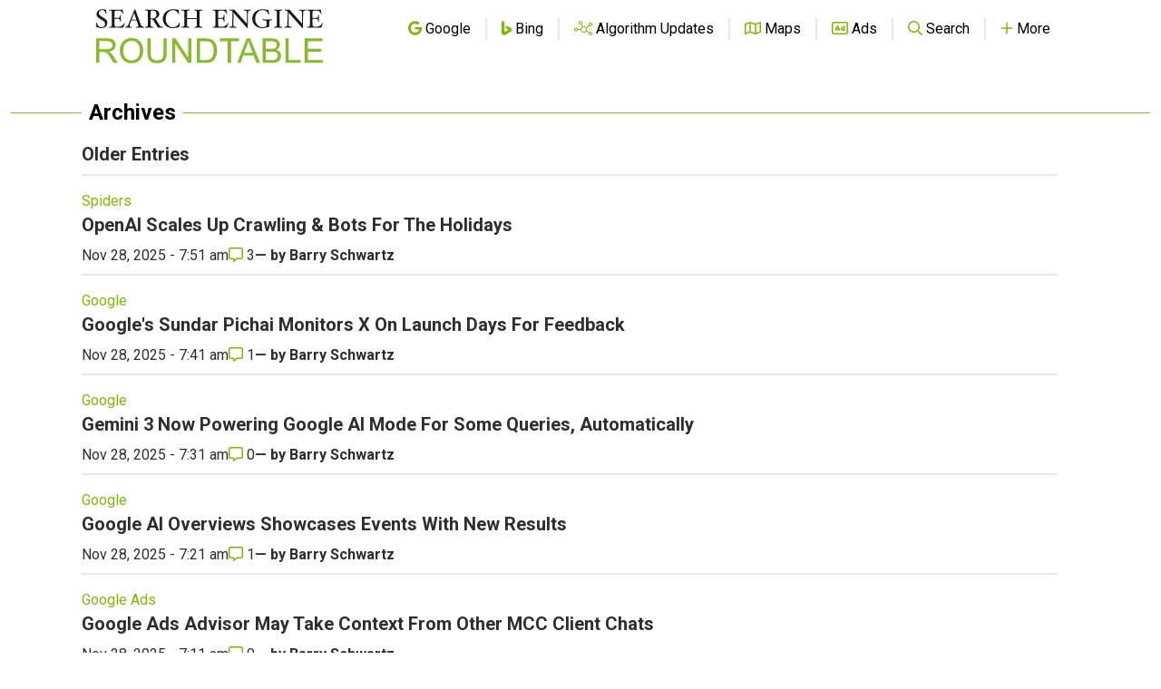

--- FILE ---
content_type: text/html; charset=utf-8
request_url: https://www.google.com/recaptcha/api2/aframe
body_size: 271
content:
<!DOCTYPE HTML><html><head><meta http-equiv="content-type" content="text/html; charset=UTF-8"></head><body><script nonce="2jKAYKTAXxLq9F9qIjeXWQ">/** Anti-fraud and anti-abuse applications only. See google.com/recaptcha */ try{var clients={'sodar':'https://pagead2.googlesyndication.com/pagead/sodar?'};window.addEventListener("message",function(a){try{if(a.source===window.parent){var b=JSON.parse(a.data);var c=clients[b['id']];if(c){var d=document.createElement('img');d.src=c+b['params']+'&rc='+(localStorage.getItem("rc::a")?sessionStorage.getItem("rc::b"):"");window.document.body.appendChild(d);sessionStorage.setItem("rc::e",parseInt(sessionStorage.getItem("rc::e")||0)+1);localStorage.setItem("rc::h",'1768933530767');}}}catch(b){}});window.parent.postMessage("_grecaptcha_ready", "*");}catch(b){}</script></body></html>